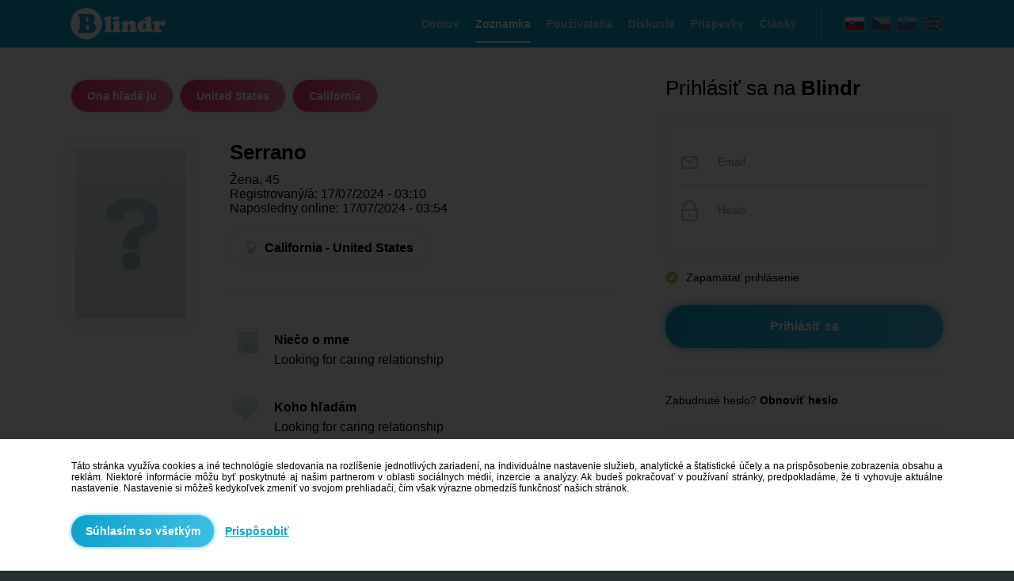

--- FILE ---
content_type: text/html; charset=UTF-8
request_url: https://zoznamka.blindr.eu/zoznamenie/serrano/749535526/
body_size: 5172
content:
   
<!DOCTYPE html>
<html lang="sk">
  <head>
    <meta http-equiv="Content-Type" content="text/html;charset=utf-8">
    <meta name="description" content="Serrano - Ona hľadá ju California. Niečo o mne: Looking for caring relationship . Koho hľadám: Looking for caring relationship .">
    <meta name="keywords" content="ona hlada ju, ona hlada ju california, zoznamka california, zoznamenie california">
    <meta name="author" content="info@blindr.online">
    <meta name="robots" content="all, index, follow">    
    <meta property="og:type" content="website"> 
    <meta property="og:url" content="https://zoznamka.blindr.eu/zoznamenie/serrano/749535526/"> 
    <meta property="og:image" content="https://images.blindrdata.eu/thumbfb.png">    
    <meta property="og:title" content="Serrano - Ona hľadá ju California">  
    <meta property="og:description" content="Serrano - Ona hľadá ju California. Niečo o mne: Looking for caring relationship . Koho hľadám: Looking for caring relationship ."> 
    <meta name="theme-color" content="#1aa5cf">
    <meta name="msapplication-navbutton-color" content="#1aa5cf">
    <meta name="apple-mobile-web-app-status-bar-style" content="#1995bb">  
    <meta name="google-site-verification" content="iaxXz-DTyq1f_5NcVyDwX9U9A76HiqLs8kZxDgORmZo">
    <meta name="google-site-verification" content="DTScx0cbtnIaEARgXjXHhIP3m8pBRm6TW4ITRRKPw8k">
    <link rel="alternate" media="only screen and (max-width: 640px)" href="https://zoznamka.m.blindr.eu/zoznamenie/serrano/749535526/">
    <link rel="canonical" href="https://zoznamka.blindr.eu/zoznamenie/serrano/749535526/">
    <meta name="facebook-domain-verification" content="0o2psdy0qpslzb10fjoly9jrapfj8n" />
    <link rel="alternate" hreflang="sk" href="https://zoznamka.blindr.eu/zoznamenie/serrano/749535526/">
<link rel="alternate" hreflang="cs" href="https://seznamka.blindr.eu/seznameni/serrano/749535526/">
<link rel="alternate" hreflang="en" href="https://dating.blindr.eu/date/serrano/749535526/">
<link rel="alternate" hreflang="sl" href="https://zmenki.blindr.eu/spoznavanje/serrano/749535526/">
  
    <title>Serrano - Ona hľadá ju California</title> 
        <link type="image/png" rel="shortcut icon" href="/favicon.png">
    <link type="text/css" rel="stylesheet" href="/css.css?v=9999999561">
    <script type="text/javascript" src="/include/js/jquery.js"></script>
    <script type="text/javascript" src="/include/js/preload.js"></script>
    <script type="text/javascript" src="/include/js/decode.js"></script>
    <script type="text/javascript" src="/include/js/base64.js"></script>
    <link type="text/css" rel="stylesheet" href="/include/scrollbar/perfect-scrollbar.css">
    <script type="text/javascript" src="/include/scrollbar/perfect-scrollbar.js"></script>   
    <link type="text/css" rel="stylesheet" href="/include/slider/jquery-ui.css">
    <script type="text/javascript" src="/include/slider/jquery-ui.js"></script>      
    <script type="text/javascript">
      //AJAX
      $.ajaxSetup({
        cache: false
      });   
      
      //ADS
      function adse(){
        $.get("/system/scripts/script_action.php?t=16&d=0");
      }
      function adsb(){
        $("<style type='text/css'>.showads{display:none!important}</style>").appendTo("head");
        $.get("/system/scripts/script_action.php?t=16&d=1");
      }         
    </script> 
    <script type="text/javascript" src="//pagead2.googlesyndication.com/pagead/js/adsbygoogle.js" onload="adse()" onerror="adsb()" async></script>   
       
    <noscript><meta http-equiv="refresh" content="0;url=https://blindr.eu/system/errors/error_js.php"></noscript>              
  </head> 
     
  <body  style="background-color:#FFFFFF;min-width:1150px">                  
       

<script type="text/javascript">
//Load
$(document).on("ready",function(){ 
  $("#welcome").fadeTo("slow","1",function(){
    $("body").css("background-color","#263032");   
  }); 
}); 
</script>        
                                                                         
<!-- MAIN -->
<div class="sys_welcome25" id="welcome">
  <div class="sys_welcome4">
    <div style="width:1100px" class="sys_welcome15">
      
<!-- HEADER -->
<div  class="sys_welcome_main33"> 
  <div class="sys_welcome_main39">
  
    <!-- H1 -->
    <div class="invisible"><h1>Serrano - Ona hľadá ju California</h1></div> 
    
    <!-- Logo -->
    <div class="sys_welcome_main40"><a href="https://sk.blindr.eu/"><img src="https://images.blindrdata.eu/logo_big.png" alt="Blindr" style="height:46px"></a></div>

    <!-- Flags -->
    <div class="sys_welcome_main41">
      <div style="cursor:default">
<a href="http://sk.blindr.eu/?frm=sk&a=1" title="Slovenčina"><img src="https://images.blindrdata.eu/flags/sk_big.png" alt="sk" class="sys_welcome_flags1" style="opacity:1"></a> 
<a href="http://cz.blindr.eu/?frm=cz&a=1" title="Čeština"><img src="https://images.blindrdata.eu/flags/cz_big.png" alt="cz" class="sys_welcome_flags1" ></a> 
<a href="http://si.blindr.eu/?frm=si&a=1" title="Slovenščina"><img src="https://images.blindrdata.eu/flags/si_big.png" alt="si" class="sys_welcome_flags1" ></a>
<a href="http://en.blindr.eu/?frm=en&a=1" title="English"><img src="https://images.blindrdata.eu/flags/en_big.png" alt="en" class="sys_welcome_flags2" ></a>
</div>    </div>
    
    <div class="sys_welcome_main42">
      <div class="sys_welcome_menu1" style="color:#a9d9ed"><a href="https://sk.blindr.eu/" title="Domov" style="color:inherit"><h2 class="sys_welcome_menu2">Domov</h2></a></div>
<div class="sys_welcome_menu1" style="color:#FFFFFF;border-bottom:2px solid #FFFFFF"><a href="https://zoznamka.blindr.eu" title="Zoznamka" style="color:inherit"><h2 class="sys_welcome_menu2">Zoznamka</h2></a></div>
<div class="sys_welcome_menu1" style="color:#a9d9ed"><a href="https://sk.blindr.eu/pouzivatelia/" title="Používatelia" style="color:inherit"><h2 class="sys_welcome_menu2">Používatelia</h2></a></div>
<div class="sys_welcome_menu1" style="color:#a9d9ed"><a href="https://sk.blindr.eu/diskusia/" title="Diskusie" style="color:inherit"><h2 class="sys_welcome_menu2">Diskusie</h2></a></div>
<div class="sys_welcome_menu1" style="color:#a9d9ed"><a href="https://sk.blindr.eu/prispevky/" title="Príspevky" style="color:inherit"><h2 class="sys_welcome_menu2">Príspevky</h2></a></div>
<div class="sys_welcome_menu1" style="color:#a9d9ed"><a href="https://blog.blindr.eu/sk/" title="Články" target="_blank" style="color:inherit"><h2 class="sys_welcome_menu2">Články</h2></a></div>    </div>
    
  </div>
</div>

<!-- MAIN -->
<div style="width:1100px;margin-top:60px" class="center">

  <!-- LEFT -->
  <div style="float:left;width:680px;margin-right:70px">       
    <div class="sys_welcome_profile2"><a href="/ona-hlada-ju/" title="Zoznamka Ona hľadá ju"><div class="sys_welcome_profile1 input_tlacidlo_hover_pink1">Ona hľadá ju</div></a><a href="/ona-hlada-ju//" title="Zoznamka United States"><div class="sys_welcome_profile1 input_tlacidlo_hover_pink1">United States</div></a><a href="/ona-hlada-ju/california/" title="Zoznamka California"><div class="sys_welcome_profile1 input_tlacidlo_hover_pink1">California</div></a></div><div class="title_offline_box" style="display:table">
  <div class="sys_welcome_profile15">
        <div style="background-image:url('https://images.blindrdata.eu/avatars/avatar200x300_1.png')" class="sys_welcome_profile3"></div>   
  </div>
  <div class="sys_welcome_profile16">
    <h2 class="title_offline">Serrano</h2>
    <div class="sys_welcome_profile4">
      <div class="sys_welcome_profile25">Žena, 45</div><div style="width:100%">
                Registrovaný/á: 17/07/2024 - 03:10
                <br>Naposledny online: 17/07/2024 - 03:54
              </div><div class="sys_welcome_profile22"><div class="sys_welcome_profile23"><img src="https://images.blindrdata.eu/icons/icon_gps.png" class="sys_welcome_profile24"><span style="vertical-align:middle">California - United States</span></div></div>   
    </div>  
    <div class="sys_welcome_profile19">
      <div class="sys_welcome_profile26">
                <div class="sys_welcome_profile33">
                  <img src="https://images.blindrdata.eu/icons/icon_hobby2.png" style="margin-top:-6px">
                </div>
                <div style="float:left">
                  <b class="sys_profile_info27">Niečo o mne</b>
                  <div class="sys_welcome_profile21">Looking for caring relationship </div>       
                </div>
              </div>
              <div class="sys_welcome_profile27">
                <div class="sys_welcome_profile33">
                  <img src="https://images.blindrdata.eu/icons/icon_heart10.png" style="margin-top:-3px">
                </div>
                <div style="float:left">
                  <b class="sys_profile_info27">Koho hľadám</b>
                  <div class="sys_welcome_profile21">Looking for caring relationship </div>       
                </div>
              </div> 
    
      <!-- CHARACTER -->
      <div class="sys_welcome_profile16" style="padding-top:8px">
        <div class="sys_welcome_profile33">
          <img src="https://images.blindrdata.eu/icons/icon_info2.png" style="margin-top:-6px">
        </div>
        <div class="sys_welcome_profile_more2">
          <b class="sys_profile_info27">Charakteristika</b>          <table class="sys_welcome_profile_more3">
            <tr>
              <td style="width:200px">
                Výška:  
              </td>
              <td class="sys_welcome_profile6">
                <span class="userdraw blue_light">Nevyplnené</span>  
              </td>
            </tr>
            <tr>
              <td>
                Váha:  
              </td>
              <td class="sys_welcome_profile7">
                <span class="userdraw blue_light">Nevyplnené</span>  
              </td>
            </tr>
            <tr>
              <td>
                Vlasy:  
              </td>
              <td class="sys_welcome_profile7">
                <span class="userdraw blue_light">Nevyplnené</span>  
              </td>
            </tr> 
            <tr>
              <td>
                Oči:  
              </td>
              <td class="sys_welcome_profile7">
                <span class="userdraw blue_light">Nevyplnené</span>  
              </td>
            </tr>                           
          </table>        
        </div>
      </div>
       
      <div class="sys_welcome_profile29"><div class="sys_welcome_profile30"><a href="https://sk.blindr.eu/registracia/" style="text-decoration:none"><div class="sys_welcome_profile31"><img src="https://images.blindrdata.eu/icons/icon_heart12.png" style="margin-top:31px"></div><strong class="pink sys_welcome_profile32">Mám záujem</strong></a></div><a href="https://sk.blindr.eu/profil/serrano/749535526/" style="text-decoration:none"><div class="input_tlacidlo_hover_blue sys_welcome_profile28"><strong>Zobraziť profil</strong></div></a></div>                  
    </div> 
  </div>
</div>

















  </div>
  
  <!-- RIGHT -->
  <div class="sys_welcome_main2" style="">                                               
    <div  id="menu_right_offline">  
      <div class="sys_welcome_main43">   
        <div class="sys_welcome_main3">
          <span class="sys_welcome_main59">Prihlásiť sa na <strong>Blindr</strong></span>
          <form method="post">
          <div class="sys_welcome_main34">
            <div class="sys_welcome_main60">
              <img src="https://images.blindrdata.eu/icons/icon_email1.png" alt="Email" class="sys_welcome_main61">
              <input type="text" name="login_email" maxlength="100" placeholder="Email" class="sys_welcome_main62">
            </div>
            <div class="sys_welcome_main63">
              <img src="https://images.blindrdata.eu/icons/icon_pw1.png" alt="Pw" class="sys_welcome_main64">
              <input type="password" name="login_heslo" maxlength="100" placeholder="Heslo" class="sys_welcome_main65" autocomplete="new-password" autocomplete="off" autocomplete="false">
            </div>
          </div>
          <div class="sys_welcome_main66">
            <div class="sys_welcome_main67">
              <input name="zapamatat" id="zapamatat" checked="checked" type="checkbox" value="1">
              <label for="zapamatat"></label>      
            </div>
            <div class="sys_welcome_main68">Zapamätať prihlásenie</div> 
          </div>
          <div class="sys_welcome_main69">
            <input type="submit" name="login" value="Prihlásiť sa" class="sys_welcome_main35 input_tlacidlo_hover_blue">  
          </div>
          <div class="sys_welcome_main38">
            <a href="https://sk.blindr.eu/stratene-heslo/" class="black">Zabudnuté heslo? <b>Obnoviť heslo</b></a>          </div>
          </form>  
          <div class="sys_welcome_main37">
                  <div class="sys_welcome_main44"><b>Nemáš ešte účet?</b></div>
                  <a href="https://sk.blindr.eu/registracia/"><div class="sys_welcome_main36 input_tlacidlo_hover_pink"><strong>Zaregistruj sa</strong></div></a>
                </div><div style="width:100%;display:table;margin-top:30px;padding-top:30px;border-top:1px solid #e1e7ea;text-align:center">
  <iframe src="https://blindr.eu/blindr_a/1/?t=2&ad=pc_right_offline&id=&idf=1&bg=F8F8F8&tc=ed165a" frameborder="0" scrolling="no" style="width:300px;height:250px;vertical-align:top"></iframe></div>   
        </div>            
      </div>
      
      <div class="sys_welcome_main14">
        <div class="sys_welcome_main24">
                    <strong class="sys_welcome_main58">Podobné inzeráty</strong> 
                    <div class="sys_welcome_main57"><div class="sys_welcome_main53">
                       <a href="https://zoznamka.blindr.eu/zoznamenie/sara-hannah/796775920/" class="href_black" title="Sara Hannah">
                       <div style="border:3px solid #e67c92" class="sys_welcome_main54">
                         <div style="background-image:url('https://images.blindrdata.eu/avatars/avatar160x160_man.png')" class="sys_welcome_main55"></div>
                         <div style="margin-top:15px">
                           <strong class="sys_welcome_main56">Sara Hanna…</strong>
                           <br><span class="gray_dark">Žena</span>, 41
                           <br>
                         </div>
                       </div>
                       </a>
                     </div><div class="sys_welcome_main53">
                       <a href="https://zoznamka.blindr.eu/zoznamenie/daniellalove/794765426/" class="href_black" title="Daniellalove">
                       <div style="border:3px solid #e67c92" class="sys_welcome_main54">
                         <div style="background-image:url('https://images.blindrdata.eu/avatars/avatar160x160_man.png')" class="sys_welcome_main55"></div>
                         <div style="margin-top:15px">
                           <strong class="sys_welcome_main56">Daniellalo…</strong>
                           <br><span class="gray_dark">Žena</span>, 35
                           <br>
                         </div>
                       </div>
                       </a>
                     </div><div class="sys_welcome_main53">
                       <a href="https://zoznamka.blindr.eu/zoznamenie/ladylair/781162620/" class="href_black" title="Ladylair">
                       <div style="border:3px solid #e67c92" class="sys_welcome_main54">
                         <div style="background-image:url('https://images.blindrdata.eu/avatars/avatar160x160_man.png')" class="sys_welcome_main55"></div>
                         <div style="margin-top:15px">
                           <strong class="sys_welcome_main56">Ladylair</strong>
                           <br><span class="gray_dark">Žena</span>, 39
                           <br>
                         </div>
                       </div>
                       </a>
                     </div><div class="sys_welcome_main53">
                       <a href="https://zoznamka.blindr.eu/zoznamenie/katie8/764972639/" class="href_black" title="Katie8">
                       <div style="border:3px solid #e67c92" class="sys_welcome_main54">
                         <div style="background-image:url('https://images.blindrdata.eu/avatars/avatar160x160_man.png')" class="sys_welcome_main55"></div>
                         <div style="margin-top:15px">
                           <strong class="sys_welcome_main56">Katie8</strong>
                           <br><span class="gray_dark">Žena</span>, 35
                           <br>
                         </div>
                       </div>
                       </a>
                     </div><div class="sys_welcome_main53">
                       <a href="https://zoznamka.blindr.eu/zoznamenie/m/755522600/" class="href_black" title="M.">
                       <div style="border:3px solid #e67c92" class="sys_welcome_main54">
                         <div style="background-image:url('https://images.blindrdata.eu/avatars/avatar160x160_man.png')" class="sys_welcome_main55"></div>
                         <div style="margin-top:15px">
                           <strong class="sys_welcome_main56">M.</strong>
                           <br><span class="gray_dark">Žena</span>, 42
                           <br>
                         </div>
                       </div>
                       </a>
                     </div><div class="sys_welcome_main53">
                       <a href="https://zoznamka.blindr.eu/zoznamenie/gracee098/751750883/" class="href_black" title="Gracee098">
                       <div style="border:3px solid #e67c92" class="sys_welcome_main54">
                         <div style="background-image:url('https://images.blindrdata.eu/avatars/avatar160x160_man.png')" class="sys_welcome_main55"></div>
                         <div style="margin-top:15px">
                           <strong class="sys_welcome_main56">Gracee098</strong>
                           <br><span class="gray_dark">Žena</span>, 36
                           <br>
                         </div>
                       </div>
                       </a>
                     </div></div>
                  </div><div class="sys_welcome_main24">
                  <strong class="sys_welcome_main58">Vyhľadávanie</strong> 
                  <div class="sys_welcome_main15"><a href="/ona-hlada-jeho/&o=45" title="Zoznamka ona hľadá jeho: Ženy, 45">Ona hľadá jeho: Ženy, 45</a><br><a href="/ona-hlada-jeho//&o=45" title="Zoznamka ona hľadá jeho: Ženy, 45 - United States">Ona hľadá jeho: Ženy, 45 - United States</a><br><a href="/ona-hlada-jeho/california/&o=45" title="Zoznamka ona hľadá jeho: Ženy, 45 - California">Ona hľadá jeho: Ženy, 45 - California</a><a href="//" title="Zoznamka United States"><br><br>Zoznamka United States</a><br><a href="/california/" title="Zoznamka California">Zoznamka California</a></div>
                </div>  
        <br><br>
      </div>            
    </div>
     
    <!-- ADS -->
    <div style="display:none">
      <div class="sys_welcome_main3">
         
      </div>        
    </div>      
  </div>   
</div> 
    </div>
  </div>
  
  <!-- SUB FOOTER -->
        
  <!-- FOOTER -->
  <div  class="sys_welcome5" id="footer">
    <div class="sys_welcome6">
      <div class="sys_welcome16">
        <img src="https://images.blindrdata.eu/logo_big.png" alt="Blindr">
      </div> 
      <div class="sys_welcome17">
        <div class="sys_welcome7">O nás</div>
        <div class="sys_welcome1"><hr color="#0ea2d0" size="3"></div>
        <div class="sys_welcome18">
          <div><a href="https://sk.blindr.eu/podmienky/" class="gray_light">Podmienky používania</a></div>  
          <div><a href="https://sk.blindr.eu/system/pages/cookies.php?ref=aHR0cHM6Ly96b3puYW1rYS5ibGluZHIuZXUvem96bmFtZW5pZS9zZXJyYW5vLzc0OTUzNTUyNi8=" class="gray_light">Cookies</a></div>  
          <div><a href="https://sk.blindr.eu/partneri/" class="gray_light">Partneri</a></div>
          <div><a href="https://sk.blindr.eu/reklama/" class="gray_light">Reklama</a></div>
          <div><a href="https://sk.blindr.eu/kontakt/" class="gray_light">Kontakt</a></div>
        </div>
      </div> 
      <div class="sys_welcome19">
        <div class="sys_welcome7">Blindr projekty</div>
        <div class="sys_welcome1"><hr color="#0ea2d0" size="3"></div>
        <div class="sys_welcome18">
          <div><a href="http://blindr.blog" target="_blank" class="gray_light">Blindr Blog</a></div>
        </div>
      </div> 
      <div class="sys_welcome24"> 
        <div class="sys_welcome7">Blindr aplikácie</div>
        <div class="sys_welcome1"><hr color="#0ea2d0" size="3"></div>
        <div class="sys_welcome20">
          <a href="https://blindr.eu/m/app.php?web=aHR0cHM6Ly9wbGF5Lmdvb2dsZS5jb20vc3RvcmUvYXBwcy9kZXRhaWxzP2lkPW1paG8uYmxpbmRyJnJlZmVycmVyPXV0bV9zb3VyY2UlM0RibGluZHIlMjZ1dG1fbWVkaXVtJTNEYmxpbmRyJTI2dXRtX2NhbXBhaWduJTNEYmxpbmRy" target="_blank" title="Android"><div class="sys_welcome2" style="margin-right:10px"><img src="https://images.blindrdata.eu/icons/icon_googleplay.png" alt="Android" class="sys_welcome21"></div></a>
          <a href="https://blindr.eu/m/app.php?web=aHR0cHM6Ly9pdHVuZXMuYXBwbGUuY29tL3VzL2FwcC9ibGluZHIvaWQxMjEyMzkxMTc0" target="_blank" title="iOS"><div class="sys_welcome2"><img src="https://images.blindrdata.eu/icons/icon_ios.png" alt="iOS" class="sys_welcome22"></div></a>
        </div>
      </div>    
    </div> 
    <div class="sys_welcome8">
            &copy; 2014 - 2026 <b>Blindr</b> - Všetky práva vyhradené.
          </div>  </div>
</div>  
  
  
    <script type="text/javascript">
    $(document).ready(function(){
    
      //SELECT  
      $("body").on("change","select",function(){ 
      	if($(this).find("option:selected").val()==""){
      		$(this).css("color","#d0d0d0");
      		$(this).children().css("color","#000000");
      	}else{
      		$(this).css("color","black");
      		$(this).children().css("color","#000000");
      	}
      }); 
      if(typeof canselect=="undefined"){ $("select").change(); }
      
      //SCROLL
      [].forEach.call(document.querySelectorAll(".scroll"),function(el){ Ps.initialize(el); });                 
      $(".scroll").hover(function(){ Ps.update(this); });   
               
    });  
    </script>    
    <form method="post">
        <div class="sys_cookies1">
          <div class="sys_cookies2">
            <div class="center sys_cookies3">
              <div class="sys_cookies4">Táto stránka využíva cookies a iné technológie sledovania na rozlíšenie jednotlivých zariadení, na individuálne nastavenie služieb, analytické a štatistické účely a na prispôsobenie zobrazenia obsahu a reklám. Niektoré informácie môžu byť poskytnuté aj našim partnerom v oblasti sociálnych médií, inzercie a analýzy. Ak budeš pokračovať v používaní stránky, predpokladáme, že ti vyhovuje aktuálne nastavenie. Nastavenie si môžeš kedykoľvek zmeniť vo svojom prehliadači, čím však výrazne obmedzíš funkčnosť našich stránok.</div>
              <div class="sys_cookies5">
                <input type="submit" value="Súhlasím so všetkým" class="sys_cookies6" name="acceptcookie">
                <div class="sys_cookies7"><a href="/system/pages/cookies.php?ref=aHR0cHM6Ly96b3puYW1rYS5ibGluZHIuZXUvem96bmFtZW5pZS9zZXJyYW5vLzc0OTUzNTUyNi8=" style="text-decoration:underline">Prispôsobiť</a></div>
              </div>        
            </div>
          </div>
        </div>
        </form>     
  </body>
</html>


--- FILE ---
content_type: text/html; charset=UTF-8
request_url: https://blindr.eu/blindr_a/1/?t=2&ad=pc_right_offline&id=&idf=1&bg=F8F8F8&tc=ed165a
body_size: 846
content:
<!DOCTYPE html>
<html>
  <head>
    <meta http-equiv="Content-Type" content="text/html;charset=utf-8">
    <link type="text/css" rel="stylesheet" href="/css.css?v=999999">
    <title>Blindr</title>
  </head>
  <body style="padding:0;margin:0px;background:none"> 
    <div style="width:38px;height:15px;line-height:15px;text-align:center;border-radius:5px;font-family:Verdana;position:fixed;bottom:2px;right:2px;background:rgba(0,0,0,0.8);z-index:101;opacity:0.5;padding-bottom:3px"><a href="https://blindr.eu/advertisement/" target="_blank" style="color:#FFFFFF;text-decoration:none;font-size:10px">Blindr</a></div>
    <a href="https://blindr.eu/banner/banner_go.php?id=NzkzMDU5MzUz&wfr=aHR0cHM6Ly96b3puYW1rYS5ibGluZHIuZXUvem96bmFtZW5pZS9zZXJyYW5vLzc0OTUzNTUyNi8=&ad=pc_right_offline" target="_blank"><div onmouseover="document.getElementById('tlacidlo').style.opacity='1'" onmouseout="document.getElementById('tlacidlo').style.opacity='0.8'" style="width:100%;height:100%;position:fixed;left:0px;top:0px;z-index:100"></div></a>
                <div style="width:300px;height:250px;background-color:#F8F8F8">
                  <div style="width:100%;display:table">
                    <div style="width:300px;height:169px;background-image:url('https://data.blindrdata.eu/blindr_a.php?id=eEJ4ZWpPbm1yandReEQvVXowdmIwUT09&date=5');background-size:300px 169px;background-repeat:no-repeat"></div>
                    <div style="width:300px;height:81px;padding-left:10px;padding-right:10px;box-sizing:border-box">
                      <table style="width:100%;height:100%">
                        <tr>
                          <td style="width:100%;height:100%;vertical-align:middle">
                            <strong style="font-family:Raleway,sans-serif;font-size:18px;color:#ed165a">Austrálsky hudobný fenomén Dub FX na klubovej edícii Uprisingu</strong>
                          </td>
                        </tr>
                      </table>
                    </div>
                  </div>
                </div>  </body>
</html> 

--- FILE ---
content_type: application/javascript
request_url: https://zoznamka.blindr.eu/include/js/base64.js
body_size: 263
content:
function base64_encode(str) {
    return btoa(encodeURIComponent(str).replace(/%([0-9A-F]{2})/g, function(match, p1) {
        return String.fromCharCode('0x' + p1);
    }));
}
function base64_decode(str){
  return decodeURIComponent(Array.prototype.map.call(atob(str), function(c) {
      return '%' + ('00' + c.charCodeAt(0).toString(16)).slice(-2);
  }).join(''));
}  